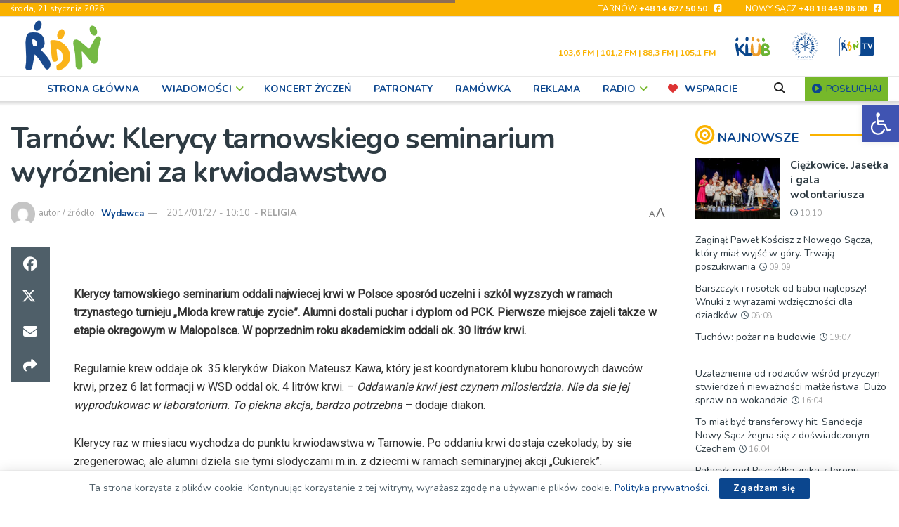

--- FILE ---
content_type: text/html; charset=utf-8
request_url: https://www.google.com/recaptcha/api2/anchor?ar=1&k=6LfZVTQgAAAAAPYA03wHL3H5fpEVkrA17TaWQjfy&co=aHR0cHM6Ly9yZG4ucGw6NDQz&hl=en&v=PoyoqOPhxBO7pBk68S4YbpHZ&size=invisible&anchor-ms=20000&execute-ms=30000&cb=d117kvvun2m
body_size: 48750
content:
<!DOCTYPE HTML><html dir="ltr" lang="en"><head><meta http-equiv="Content-Type" content="text/html; charset=UTF-8">
<meta http-equiv="X-UA-Compatible" content="IE=edge">
<title>reCAPTCHA</title>
<style type="text/css">
/* cyrillic-ext */
@font-face {
  font-family: 'Roboto';
  font-style: normal;
  font-weight: 400;
  font-stretch: 100%;
  src: url(//fonts.gstatic.com/s/roboto/v48/KFO7CnqEu92Fr1ME7kSn66aGLdTylUAMa3GUBHMdazTgWw.woff2) format('woff2');
  unicode-range: U+0460-052F, U+1C80-1C8A, U+20B4, U+2DE0-2DFF, U+A640-A69F, U+FE2E-FE2F;
}
/* cyrillic */
@font-face {
  font-family: 'Roboto';
  font-style: normal;
  font-weight: 400;
  font-stretch: 100%;
  src: url(//fonts.gstatic.com/s/roboto/v48/KFO7CnqEu92Fr1ME7kSn66aGLdTylUAMa3iUBHMdazTgWw.woff2) format('woff2');
  unicode-range: U+0301, U+0400-045F, U+0490-0491, U+04B0-04B1, U+2116;
}
/* greek-ext */
@font-face {
  font-family: 'Roboto';
  font-style: normal;
  font-weight: 400;
  font-stretch: 100%;
  src: url(//fonts.gstatic.com/s/roboto/v48/KFO7CnqEu92Fr1ME7kSn66aGLdTylUAMa3CUBHMdazTgWw.woff2) format('woff2');
  unicode-range: U+1F00-1FFF;
}
/* greek */
@font-face {
  font-family: 'Roboto';
  font-style: normal;
  font-weight: 400;
  font-stretch: 100%;
  src: url(//fonts.gstatic.com/s/roboto/v48/KFO7CnqEu92Fr1ME7kSn66aGLdTylUAMa3-UBHMdazTgWw.woff2) format('woff2');
  unicode-range: U+0370-0377, U+037A-037F, U+0384-038A, U+038C, U+038E-03A1, U+03A3-03FF;
}
/* math */
@font-face {
  font-family: 'Roboto';
  font-style: normal;
  font-weight: 400;
  font-stretch: 100%;
  src: url(//fonts.gstatic.com/s/roboto/v48/KFO7CnqEu92Fr1ME7kSn66aGLdTylUAMawCUBHMdazTgWw.woff2) format('woff2');
  unicode-range: U+0302-0303, U+0305, U+0307-0308, U+0310, U+0312, U+0315, U+031A, U+0326-0327, U+032C, U+032F-0330, U+0332-0333, U+0338, U+033A, U+0346, U+034D, U+0391-03A1, U+03A3-03A9, U+03B1-03C9, U+03D1, U+03D5-03D6, U+03F0-03F1, U+03F4-03F5, U+2016-2017, U+2034-2038, U+203C, U+2040, U+2043, U+2047, U+2050, U+2057, U+205F, U+2070-2071, U+2074-208E, U+2090-209C, U+20D0-20DC, U+20E1, U+20E5-20EF, U+2100-2112, U+2114-2115, U+2117-2121, U+2123-214F, U+2190, U+2192, U+2194-21AE, U+21B0-21E5, U+21F1-21F2, U+21F4-2211, U+2213-2214, U+2216-22FF, U+2308-230B, U+2310, U+2319, U+231C-2321, U+2336-237A, U+237C, U+2395, U+239B-23B7, U+23D0, U+23DC-23E1, U+2474-2475, U+25AF, U+25B3, U+25B7, U+25BD, U+25C1, U+25CA, U+25CC, U+25FB, U+266D-266F, U+27C0-27FF, U+2900-2AFF, U+2B0E-2B11, U+2B30-2B4C, U+2BFE, U+3030, U+FF5B, U+FF5D, U+1D400-1D7FF, U+1EE00-1EEFF;
}
/* symbols */
@font-face {
  font-family: 'Roboto';
  font-style: normal;
  font-weight: 400;
  font-stretch: 100%;
  src: url(//fonts.gstatic.com/s/roboto/v48/KFO7CnqEu92Fr1ME7kSn66aGLdTylUAMaxKUBHMdazTgWw.woff2) format('woff2');
  unicode-range: U+0001-000C, U+000E-001F, U+007F-009F, U+20DD-20E0, U+20E2-20E4, U+2150-218F, U+2190, U+2192, U+2194-2199, U+21AF, U+21E6-21F0, U+21F3, U+2218-2219, U+2299, U+22C4-22C6, U+2300-243F, U+2440-244A, U+2460-24FF, U+25A0-27BF, U+2800-28FF, U+2921-2922, U+2981, U+29BF, U+29EB, U+2B00-2BFF, U+4DC0-4DFF, U+FFF9-FFFB, U+10140-1018E, U+10190-1019C, U+101A0, U+101D0-101FD, U+102E0-102FB, U+10E60-10E7E, U+1D2C0-1D2D3, U+1D2E0-1D37F, U+1F000-1F0FF, U+1F100-1F1AD, U+1F1E6-1F1FF, U+1F30D-1F30F, U+1F315, U+1F31C, U+1F31E, U+1F320-1F32C, U+1F336, U+1F378, U+1F37D, U+1F382, U+1F393-1F39F, U+1F3A7-1F3A8, U+1F3AC-1F3AF, U+1F3C2, U+1F3C4-1F3C6, U+1F3CA-1F3CE, U+1F3D4-1F3E0, U+1F3ED, U+1F3F1-1F3F3, U+1F3F5-1F3F7, U+1F408, U+1F415, U+1F41F, U+1F426, U+1F43F, U+1F441-1F442, U+1F444, U+1F446-1F449, U+1F44C-1F44E, U+1F453, U+1F46A, U+1F47D, U+1F4A3, U+1F4B0, U+1F4B3, U+1F4B9, U+1F4BB, U+1F4BF, U+1F4C8-1F4CB, U+1F4D6, U+1F4DA, U+1F4DF, U+1F4E3-1F4E6, U+1F4EA-1F4ED, U+1F4F7, U+1F4F9-1F4FB, U+1F4FD-1F4FE, U+1F503, U+1F507-1F50B, U+1F50D, U+1F512-1F513, U+1F53E-1F54A, U+1F54F-1F5FA, U+1F610, U+1F650-1F67F, U+1F687, U+1F68D, U+1F691, U+1F694, U+1F698, U+1F6AD, U+1F6B2, U+1F6B9-1F6BA, U+1F6BC, U+1F6C6-1F6CF, U+1F6D3-1F6D7, U+1F6E0-1F6EA, U+1F6F0-1F6F3, U+1F6F7-1F6FC, U+1F700-1F7FF, U+1F800-1F80B, U+1F810-1F847, U+1F850-1F859, U+1F860-1F887, U+1F890-1F8AD, U+1F8B0-1F8BB, U+1F8C0-1F8C1, U+1F900-1F90B, U+1F93B, U+1F946, U+1F984, U+1F996, U+1F9E9, U+1FA00-1FA6F, U+1FA70-1FA7C, U+1FA80-1FA89, U+1FA8F-1FAC6, U+1FACE-1FADC, U+1FADF-1FAE9, U+1FAF0-1FAF8, U+1FB00-1FBFF;
}
/* vietnamese */
@font-face {
  font-family: 'Roboto';
  font-style: normal;
  font-weight: 400;
  font-stretch: 100%;
  src: url(//fonts.gstatic.com/s/roboto/v48/KFO7CnqEu92Fr1ME7kSn66aGLdTylUAMa3OUBHMdazTgWw.woff2) format('woff2');
  unicode-range: U+0102-0103, U+0110-0111, U+0128-0129, U+0168-0169, U+01A0-01A1, U+01AF-01B0, U+0300-0301, U+0303-0304, U+0308-0309, U+0323, U+0329, U+1EA0-1EF9, U+20AB;
}
/* latin-ext */
@font-face {
  font-family: 'Roboto';
  font-style: normal;
  font-weight: 400;
  font-stretch: 100%;
  src: url(//fonts.gstatic.com/s/roboto/v48/KFO7CnqEu92Fr1ME7kSn66aGLdTylUAMa3KUBHMdazTgWw.woff2) format('woff2');
  unicode-range: U+0100-02BA, U+02BD-02C5, U+02C7-02CC, U+02CE-02D7, U+02DD-02FF, U+0304, U+0308, U+0329, U+1D00-1DBF, U+1E00-1E9F, U+1EF2-1EFF, U+2020, U+20A0-20AB, U+20AD-20C0, U+2113, U+2C60-2C7F, U+A720-A7FF;
}
/* latin */
@font-face {
  font-family: 'Roboto';
  font-style: normal;
  font-weight: 400;
  font-stretch: 100%;
  src: url(//fonts.gstatic.com/s/roboto/v48/KFO7CnqEu92Fr1ME7kSn66aGLdTylUAMa3yUBHMdazQ.woff2) format('woff2');
  unicode-range: U+0000-00FF, U+0131, U+0152-0153, U+02BB-02BC, U+02C6, U+02DA, U+02DC, U+0304, U+0308, U+0329, U+2000-206F, U+20AC, U+2122, U+2191, U+2193, U+2212, U+2215, U+FEFF, U+FFFD;
}
/* cyrillic-ext */
@font-face {
  font-family: 'Roboto';
  font-style: normal;
  font-weight: 500;
  font-stretch: 100%;
  src: url(//fonts.gstatic.com/s/roboto/v48/KFO7CnqEu92Fr1ME7kSn66aGLdTylUAMa3GUBHMdazTgWw.woff2) format('woff2');
  unicode-range: U+0460-052F, U+1C80-1C8A, U+20B4, U+2DE0-2DFF, U+A640-A69F, U+FE2E-FE2F;
}
/* cyrillic */
@font-face {
  font-family: 'Roboto';
  font-style: normal;
  font-weight: 500;
  font-stretch: 100%;
  src: url(//fonts.gstatic.com/s/roboto/v48/KFO7CnqEu92Fr1ME7kSn66aGLdTylUAMa3iUBHMdazTgWw.woff2) format('woff2');
  unicode-range: U+0301, U+0400-045F, U+0490-0491, U+04B0-04B1, U+2116;
}
/* greek-ext */
@font-face {
  font-family: 'Roboto';
  font-style: normal;
  font-weight: 500;
  font-stretch: 100%;
  src: url(//fonts.gstatic.com/s/roboto/v48/KFO7CnqEu92Fr1ME7kSn66aGLdTylUAMa3CUBHMdazTgWw.woff2) format('woff2');
  unicode-range: U+1F00-1FFF;
}
/* greek */
@font-face {
  font-family: 'Roboto';
  font-style: normal;
  font-weight: 500;
  font-stretch: 100%;
  src: url(//fonts.gstatic.com/s/roboto/v48/KFO7CnqEu92Fr1ME7kSn66aGLdTylUAMa3-UBHMdazTgWw.woff2) format('woff2');
  unicode-range: U+0370-0377, U+037A-037F, U+0384-038A, U+038C, U+038E-03A1, U+03A3-03FF;
}
/* math */
@font-face {
  font-family: 'Roboto';
  font-style: normal;
  font-weight: 500;
  font-stretch: 100%;
  src: url(//fonts.gstatic.com/s/roboto/v48/KFO7CnqEu92Fr1ME7kSn66aGLdTylUAMawCUBHMdazTgWw.woff2) format('woff2');
  unicode-range: U+0302-0303, U+0305, U+0307-0308, U+0310, U+0312, U+0315, U+031A, U+0326-0327, U+032C, U+032F-0330, U+0332-0333, U+0338, U+033A, U+0346, U+034D, U+0391-03A1, U+03A3-03A9, U+03B1-03C9, U+03D1, U+03D5-03D6, U+03F0-03F1, U+03F4-03F5, U+2016-2017, U+2034-2038, U+203C, U+2040, U+2043, U+2047, U+2050, U+2057, U+205F, U+2070-2071, U+2074-208E, U+2090-209C, U+20D0-20DC, U+20E1, U+20E5-20EF, U+2100-2112, U+2114-2115, U+2117-2121, U+2123-214F, U+2190, U+2192, U+2194-21AE, U+21B0-21E5, U+21F1-21F2, U+21F4-2211, U+2213-2214, U+2216-22FF, U+2308-230B, U+2310, U+2319, U+231C-2321, U+2336-237A, U+237C, U+2395, U+239B-23B7, U+23D0, U+23DC-23E1, U+2474-2475, U+25AF, U+25B3, U+25B7, U+25BD, U+25C1, U+25CA, U+25CC, U+25FB, U+266D-266F, U+27C0-27FF, U+2900-2AFF, U+2B0E-2B11, U+2B30-2B4C, U+2BFE, U+3030, U+FF5B, U+FF5D, U+1D400-1D7FF, U+1EE00-1EEFF;
}
/* symbols */
@font-face {
  font-family: 'Roboto';
  font-style: normal;
  font-weight: 500;
  font-stretch: 100%;
  src: url(//fonts.gstatic.com/s/roboto/v48/KFO7CnqEu92Fr1ME7kSn66aGLdTylUAMaxKUBHMdazTgWw.woff2) format('woff2');
  unicode-range: U+0001-000C, U+000E-001F, U+007F-009F, U+20DD-20E0, U+20E2-20E4, U+2150-218F, U+2190, U+2192, U+2194-2199, U+21AF, U+21E6-21F0, U+21F3, U+2218-2219, U+2299, U+22C4-22C6, U+2300-243F, U+2440-244A, U+2460-24FF, U+25A0-27BF, U+2800-28FF, U+2921-2922, U+2981, U+29BF, U+29EB, U+2B00-2BFF, U+4DC0-4DFF, U+FFF9-FFFB, U+10140-1018E, U+10190-1019C, U+101A0, U+101D0-101FD, U+102E0-102FB, U+10E60-10E7E, U+1D2C0-1D2D3, U+1D2E0-1D37F, U+1F000-1F0FF, U+1F100-1F1AD, U+1F1E6-1F1FF, U+1F30D-1F30F, U+1F315, U+1F31C, U+1F31E, U+1F320-1F32C, U+1F336, U+1F378, U+1F37D, U+1F382, U+1F393-1F39F, U+1F3A7-1F3A8, U+1F3AC-1F3AF, U+1F3C2, U+1F3C4-1F3C6, U+1F3CA-1F3CE, U+1F3D4-1F3E0, U+1F3ED, U+1F3F1-1F3F3, U+1F3F5-1F3F7, U+1F408, U+1F415, U+1F41F, U+1F426, U+1F43F, U+1F441-1F442, U+1F444, U+1F446-1F449, U+1F44C-1F44E, U+1F453, U+1F46A, U+1F47D, U+1F4A3, U+1F4B0, U+1F4B3, U+1F4B9, U+1F4BB, U+1F4BF, U+1F4C8-1F4CB, U+1F4D6, U+1F4DA, U+1F4DF, U+1F4E3-1F4E6, U+1F4EA-1F4ED, U+1F4F7, U+1F4F9-1F4FB, U+1F4FD-1F4FE, U+1F503, U+1F507-1F50B, U+1F50D, U+1F512-1F513, U+1F53E-1F54A, U+1F54F-1F5FA, U+1F610, U+1F650-1F67F, U+1F687, U+1F68D, U+1F691, U+1F694, U+1F698, U+1F6AD, U+1F6B2, U+1F6B9-1F6BA, U+1F6BC, U+1F6C6-1F6CF, U+1F6D3-1F6D7, U+1F6E0-1F6EA, U+1F6F0-1F6F3, U+1F6F7-1F6FC, U+1F700-1F7FF, U+1F800-1F80B, U+1F810-1F847, U+1F850-1F859, U+1F860-1F887, U+1F890-1F8AD, U+1F8B0-1F8BB, U+1F8C0-1F8C1, U+1F900-1F90B, U+1F93B, U+1F946, U+1F984, U+1F996, U+1F9E9, U+1FA00-1FA6F, U+1FA70-1FA7C, U+1FA80-1FA89, U+1FA8F-1FAC6, U+1FACE-1FADC, U+1FADF-1FAE9, U+1FAF0-1FAF8, U+1FB00-1FBFF;
}
/* vietnamese */
@font-face {
  font-family: 'Roboto';
  font-style: normal;
  font-weight: 500;
  font-stretch: 100%;
  src: url(//fonts.gstatic.com/s/roboto/v48/KFO7CnqEu92Fr1ME7kSn66aGLdTylUAMa3OUBHMdazTgWw.woff2) format('woff2');
  unicode-range: U+0102-0103, U+0110-0111, U+0128-0129, U+0168-0169, U+01A0-01A1, U+01AF-01B0, U+0300-0301, U+0303-0304, U+0308-0309, U+0323, U+0329, U+1EA0-1EF9, U+20AB;
}
/* latin-ext */
@font-face {
  font-family: 'Roboto';
  font-style: normal;
  font-weight: 500;
  font-stretch: 100%;
  src: url(//fonts.gstatic.com/s/roboto/v48/KFO7CnqEu92Fr1ME7kSn66aGLdTylUAMa3KUBHMdazTgWw.woff2) format('woff2');
  unicode-range: U+0100-02BA, U+02BD-02C5, U+02C7-02CC, U+02CE-02D7, U+02DD-02FF, U+0304, U+0308, U+0329, U+1D00-1DBF, U+1E00-1E9F, U+1EF2-1EFF, U+2020, U+20A0-20AB, U+20AD-20C0, U+2113, U+2C60-2C7F, U+A720-A7FF;
}
/* latin */
@font-face {
  font-family: 'Roboto';
  font-style: normal;
  font-weight: 500;
  font-stretch: 100%;
  src: url(//fonts.gstatic.com/s/roboto/v48/KFO7CnqEu92Fr1ME7kSn66aGLdTylUAMa3yUBHMdazQ.woff2) format('woff2');
  unicode-range: U+0000-00FF, U+0131, U+0152-0153, U+02BB-02BC, U+02C6, U+02DA, U+02DC, U+0304, U+0308, U+0329, U+2000-206F, U+20AC, U+2122, U+2191, U+2193, U+2212, U+2215, U+FEFF, U+FFFD;
}
/* cyrillic-ext */
@font-face {
  font-family: 'Roboto';
  font-style: normal;
  font-weight: 900;
  font-stretch: 100%;
  src: url(//fonts.gstatic.com/s/roboto/v48/KFO7CnqEu92Fr1ME7kSn66aGLdTylUAMa3GUBHMdazTgWw.woff2) format('woff2');
  unicode-range: U+0460-052F, U+1C80-1C8A, U+20B4, U+2DE0-2DFF, U+A640-A69F, U+FE2E-FE2F;
}
/* cyrillic */
@font-face {
  font-family: 'Roboto';
  font-style: normal;
  font-weight: 900;
  font-stretch: 100%;
  src: url(//fonts.gstatic.com/s/roboto/v48/KFO7CnqEu92Fr1ME7kSn66aGLdTylUAMa3iUBHMdazTgWw.woff2) format('woff2');
  unicode-range: U+0301, U+0400-045F, U+0490-0491, U+04B0-04B1, U+2116;
}
/* greek-ext */
@font-face {
  font-family: 'Roboto';
  font-style: normal;
  font-weight: 900;
  font-stretch: 100%;
  src: url(//fonts.gstatic.com/s/roboto/v48/KFO7CnqEu92Fr1ME7kSn66aGLdTylUAMa3CUBHMdazTgWw.woff2) format('woff2');
  unicode-range: U+1F00-1FFF;
}
/* greek */
@font-face {
  font-family: 'Roboto';
  font-style: normal;
  font-weight: 900;
  font-stretch: 100%;
  src: url(//fonts.gstatic.com/s/roboto/v48/KFO7CnqEu92Fr1ME7kSn66aGLdTylUAMa3-UBHMdazTgWw.woff2) format('woff2');
  unicode-range: U+0370-0377, U+037A-037F, U+0384-038A, U+038C, U+038E-03A1, U+03A3-03FF;
}
/* math */
@font-face {
  font-family: 'Roboto';
  font-style: normal;
  font-weight: 900;
  font-stretch: 100%;
  src: url(//fonts.gstatic.com/s/roboto/v48/KFO7CnqEu92Fr1ME7kSn66aGLdTylUAMawCUBHMdazTgWw.woff2) format('woff2');
  unicode-range: U+0302-0303, U+0305, U+0307-0308, U+0310, U+0312, U+0315, U+031A, U+0326-0327, U+032C, U+032F-0330, U+0332-0333, U+0338, U+033A, U+0346, U+034D, U+0391-03A1, U+03A3-03A9, U+03B1-03C9, U+03D1, U+03D5-03D6, U+03F0-03F1, U+03F4-03F5, U+2016-2017, U+2034-2038, U+203C, U+2040, U+2043, U+2047, U+2050, U+2057, U+205F, U+2070-2071, U+2074-208E, U+2090-209C, U+20D0-20DC, U+20E1, U+20E5-20EF, U+2100-2112, U+2114-2115, U+2117-2121, U+2123-214F, U+2190, U+2192, U+2194-21AE, U+21B0-21E5, U+21F1-21F2, U+21F4-2211, U+2213-2214, U+2216-22FF, U+2308-230B, U+2310, U+2319, U+231C-2321, U+2336-237A, U+237C, U+2395, U+239B-23B7, U+23D0, U+23DC-23E1, U+2474-2475, U+25AF, U+25B3, U+25B7, U+25BD, U+25C1, U+25CA, U+25CC, U+25FB, U+266D-266F, U+27C0-27FF, U+2900-2AFF, U+2B0E-2B11, U+2B30-2B4C, U+2BFE, U+3030, U+FF5B, U+FF5D, U+1D400-1D7FF, U+1EE00-1EEFF;
}
/* symbols */
@font-face {
  font-family: 'Roboto';
  font-style: normal;
  font-weight: 900;
  font-stretch: 100%;
  src: url(//fonts.gstatic.com/s/roboto/v48/KFO7CnqEu92Fr1ME7kSn66aGLdTylUAMaxKUBHMdazTgWw.woff2) format('woff2');
  unicode-range: U+0001-000C, U+000E-001F, U+007F-009F, U+20DD-20E0, U+20E2-20E4, U+2150-218F, U+2190, U+2192, U+2194-2199, U+21AF, U+21E6-21F0, U+21F3, U+2218-2219, U+2299, U+22C4-22C6, U+2300-243F, U+2440-244A, U+2460-24FF, U+25A0-27BF, U+2800-28FF, U+2921-2922, U+2981, U+29BF, U+29EB, U+2B00-2BFF, U+4DC0-4DFF, U+FFF9-FFFB, U+10140-1018E, U+10190-1019C, U+101A0, U+101D0-101FD, U+102E0-102FB, U+10E60-10E7E, U+1D2C0-1D2D3, U+1D2E0-1D37F, U+1F000-1F0FF, U+1F100-1F1AD, U+1F1E6-1F1FF, U+1F30D-1F30F, U+1F315, U+1F31C, U+1F31E, U+1F320-1F32C, U+1F336, U+1F378, U+1F37D, U+1F382, U+1F393-1F39F, U+1F3A7-1F3A8, U+1F3AC-1F3AF, U+1F3C2, U+1F3C4-1F3C6, U+1F3CA-1F3CE, U+1F3D4-1F3E0, U+1F3ED, U+1F3F1-1F3F3, U+1F3F5-1F3F7, U+1F408, U+1F415, U+1F41F, U+1F426, U+1F43F, U+1F441-1F442, U+1F444, U+1F446-1F449, U+1F44C-1F44E, U+1F453, U+1F46A, U+1F47D, U+1F4A3, U+1F4B0, U+1F4B3, U+1F4B9, U+1F4BB, U+1F4BF, U+1F4C8-1F4CB, U+1F4D6, U+1F4DA, U+1F4DF, U+1F4E3-1F4E6, U+1F4EA-1F4ED, U+1F4F7, U+1F4F9-1F4FB, U+1F4FD-1F4FE, U+1F503, U+1F507-1F50B, U+1F50D, U+1F512-1F513, U+1F53E-1F54A, U+1F54F-1F5FA, U+1F610, U+1F650-1F67F, U+1F687, U+1F68D, U+1F691, U+1F694, U+1F698, U+1F6AD, U+1F6B2, U+1F6B9-1F6BA, U+1F6BC, U+1F6C6-1F6CF, U+1F6D3-1F6D7, U+1F6E0-1F6EA, U+1F6F0-1F6F3, U+1F6F7-1F6FC, U+1F700-1F7FF, U+1F800-1F80B, U+1F810-1F847, U+1F850-1F859, U+1F860-1F887, U+1F890-1F8AD, U+1F8B0-1F8BB, U+1F8C0-1F8C1, U+1F900-1F90B, U+1F93B, U+1F946, U+1F984, U+1F996, U+1F9E9, U+1FA00-1FA6F, U+1FA70-1FA7C, U+1FA80-1FA89, U+1FA8F-1FAC6, U+1FACE-1FADC, U+1FADF-1FAE9, U+1FAF0-1FAF8, U+1FB00-1FBFF;
}
/* vietnamese */
@font-face {
  font-family: 'Roboto';
  font-style: normal;
  font-weight: 900;
  font-stretch: 100%;
  src: url(//fonts.gstatic.com/s/roboto/v48/KFO7CnqEu92Fr1ME7kSn66aGLdTylUAMa3OUBHMdazTgWw.woff2) format('woff2');
  unicode-range: U+0102-0103, U+0110-0111, U+0128-0129, U+0168-0169, U+01A0-01A1, U+01AF-01B0, U+0300-0301, U+0303-0304, U+0308-0309, U+0323, U+0329, U+1EA0-1EF9, U+20AB;
}
/* latin-ext */
@font-face {
  font-family: 'Roboto';
  font-style: normal;
  font-weight: 900;
  font-stretch: 100%;
  src: url(//fonts.gstatic.com/s/roboto/v48/KFO7CnqEu92Fr1ME7kSn66aGLdTylUAMa3KUBHMdazTgWw.woff2) format('woff2');
  unicode-range: U+0100-02BA, U+02BD-02C5, U+02C7-02CC, U+02CE-02D7, U+02DD-02FF, U+0304, U+0308, U+0329, U+1D00-1DBF, U+1E00-1E9F, U+1EF2-1EFF, U+2020, U+20A0-20AB, U+20AD-20C0, U+2113, U+2C60-2C7F, U+A720-A7FF;
}
/* latin */
@font-face {
  font-family: 'Roboto';
  font-style: normal;
  font-weight: 900;
  font-stretch: 100%;
  src: url(//fonts.gstatic.com/s/roboto/v48/KFO7CnqEu92Fr1ME7kSn66aGLdTylUAMa3yUBHMdazQ.woff2) format('woff2');
  unicode-range: U+0000-00FF, U+0131, U+0152-0153, U+02BB-02BC, U+02C6, U+02DA, U+02DC, U+0304, U+0308, U+0329, U+2000-206F, U+20AC, U+2122, U+2191, U+2193, U+2212, U+2215, U+FEFF, U+FFFD;
}

</style>
<link rel="stylesheet" type="text/css" href="https://www.gstatic.com/recaptcha/releases/PoyoqOPhxBO7pBk68S4YbpHZ/styles__ltr.css">
<script nonce="TUsUTjS8FW5JJaFp6fkR1Q" type="text/javascript">window['__recaptcha_api'] = 'https://www.google.com/recaptcha/api2/';</script>
<script type="text/javascript" src="https://www.gstatic.com/recaptcha/releases/PoyoqOPhxBO7pBk68S4YbpHZ/recaptcha__en.js" nonce="TUsUTjS8FW5JJaFp6fkR1Q">
      
    </script></head>
<body><div id="rc-anchor-alert" class="rc-anchor-alert"></div>
<input type="hidden" id="recaptcha-token" value="[base64]">
<script type="text/javascript" nonce="TUsUTjS8FW5JJaFp6fkR1Q">
      recaptcha.anchor.Main.init("[\x22ainput\x22,[\x22bgdata\x22,\x22\x22,\[base64]/[base64]/MjU1Ong/[base64]/[base64]/[base64]/[base64]/[base64]/[base64]/[base64]/[base64]/[base64]/[base64]/[base64]/[base64]/[base64]/[base64]/[base64]\\u003d\x22,\[base64]\x22,\x22wrB8fsOVU8K0YAzDtzQpw7ZCw57DnMK1G8O6SRcZw6fCsGlMw7/DuMO0wrTCmnklRzfCkMKgw4RKEHhqFcKRGgxtw5h/wrwNQ13DmcOXHcO3wpljw7VUwoE7w4lEwq45w7fCs2jCqHsuFMO0GxcIZ8OSJcOfDxHCgQofMGN5Oxo7KcKKwo1kw7EUwoHDksOAG8K7KMOVw4TCmcOJS1rDkMKPw57DsB4qwopCw7/Cu8KxCMKwAMOVGxZqwqNES8OpL3EHwrzDhhzDqlZawqR+PBrDrsKHNUxLHBPDusOywocrFcKIw4/CiMOww4LDkxMgSH3CnMKqwpbDgVAYwo3DvsOnwpI5wrvDvMKDwqjCs8K8dyAuwrLCol/[base64]/DosOUbsOjTMK2QnHDojXCn8OHeVsgSsOOY8Khwp3Dr2/DjmsDwrrDr8OJY8Oxw6LCq0fDmcOww4/DsMKQK8OgwrXDsSJLw7RiCMK9w5fDiUNWfX3DixVTw7/CpMKmYsOlw7HDp8KOGMKEw4BvXMOQfsKkMcK6LnIwwrNnwq9uwrVSwofDlmJcwqhBd1rCmlwNwrrDhMOEHDgBb11dRzLDgsOEwq3Dsgtmw7cwIQRtEkRGwq0tblw2MWYxFF/[base64]/CocKPYg8twq0ibsOuUsOuwozDjcKNd05iwoURwq8MF8OJw4AJOMKxw757dMKBwqltecOGwo4fG8KiL8OjGsKpNsOTacOiMhXCpMK8w5hxwqHDtBnCmn3ClsKuwqUJdWo/M1fCl8OKwp7DmCTCmMKnbMKtHzUMfsKEwoNQO8OTwo0Ic8OlwoVPc8OPKsO6w7gLPcKZIsOQwqPCiUFiw4gIal3Dp0PCpMK5wq/DgkoVHDjDs8Owwp4tw63ClMOJw7jDgUPCrBsAIFksP8OAwrp7Q8OBw4PChsK1XsK/HcKWwqw9wo/[base64]/wrJPwq3CpcO1wp/DsW7DlcOuPMKDwprCjQdgHGkdPgfCucKbw543w5xpwqslCsKoCsKTwqLCuSbClAAqw5xwMELCvcKQwoYTQHJBFcK9wos6UsOxdWR+w5ASwplPFQTCvsO3w5vCgcO/[base64]/[base64]/[base64]/Dp8KyH8KCw7bCjsOBdWbCt8OeSMK7AcOew6JzecKxWFDDlsObEBrDhcOWwpfDtMOgNsKew67DgX3CsMOlVsO+w6YxPH7ChsOOFcK7w7Vgwoxiw4gsE8K1SnB2wppHw7AGDMOjw5/DjGYdTcOLXTRtwpfDrMOiwrccw6I1w4QCwqjDg8KNZMOSMsKkwoJYwqnCsHjCtcKbPnxwdsONPsKScAxwe2PCrsOEfcOmw4IHPsK4wodTwp9ewogxZsKswrzCvMKqwoorOMOXP8OMf0nDi8K7wpbCgcKSw7vCkS9LFsKOwq3Ck3w3w4/CvsOBJsOIw53CssOyZnEUw5bCrhslw7nCjcO0WCsTXcOXFj7DpcO4wqvDkSd4Y8KMKCfDqsOgLxcaHcOdSUQQw7TCmVZUw4NNAVvDrsKewpTDl8Oow6DDgcODfMKJw4zCssKhccORw6DDj8KDwoDDtkQ8J8OCwpLDkcO7w588PRErTcOpw6fDuhlzw6pYwrrDmEliwr/[base64]/aBjDoSHDr8Kvw5sCUMKew7pWdsOEwqzCoMKIw4/DpsKtwq95w6YDAMOZwrMfwp3Cj2VND8O5wrPCkw5gw6rCnsKAJFRdw6RRw6PCp8KowqlMKcKpwrxBwrzDkcOYV8KHJ8Kvwo0KJhDDuMOUw4FgfjfDkW/[base64]/DgVECwrBzwrDDqAwBwpDCh115wofDqsK+ORcsG8Khw7EyMlPDtArDj8KHwqAfwpTCuELDt8Kow7QWZD1Xw4Q2wqLCocOqR8K2w5TCt8K3w4s8woXCmsO0wrNJC8Onwp5WwpDCjQsZTgAZw47DmkgMw5jCtsKTLsOiwrtCB8O0c8O/wpIXwpnDs8OjwrfDjRnDhRrDpTXDkhXCq8O8V0/[base64]/DsDDCrsOywobCmcKhU13Dih3DvcO0ZcOJIVs1Am49w57DjsO7w4cnwrY5w5Nsw5gxOXRgR1o7woXDuGNgeMK2wrjCpsKwUx3DhcKUT0Y0wqprFsO3wqfCksKjw4BYXFA7w5AuWcKRDmjDoMK9w5J2wozDjsOlLcKCPsOZccOMOMK9w4/Dh8OYwqPCnw/ChsONEsO6wrg7WVHDvgPCjcOlw4/CrcKbwoDCukvCg8K0woN1ScKxQ8KqUF8/w7UEwoRFYXhuG8OVRWbDug/CrMO7Yh3CgXXDuzUcV8OewoHCncKdw6hDw7gNw7ZUX8OyesKCUMK8wqkgfsOZwrouMiHCvcKMcsKxwq/CuMKabsK9IjjCp0FEw55oRDHCnXA6JcKGw7zDl2/Dlj1eAcOrHEDCmirClMOIQ8Oiw6zDtlUoOMOHC8K/[base64]/DgsKGXcO9wpDDhGJrHMKLw7fCj8OxXArDs8O3XMKDw5/DksKwBMOFVcOGwrfDoHMPw4cnwrnDv3pne8K3cgA2w5zCtR3Cp8OmXcOzZcO7w43Cv8KEUsKPwofDkcOwwpNvV1VPwqXCvsK2w41SPsKFf8K9w4xxQsKZwodtw7XCv8OvXcOSw4LDr8K6LHnDpgHDncKgw6DCtsKnSXpmcMO8RsO/w6wGwo09LWliEhBiwqHDlAjCq8KBbj/DmnPChh0cFFPDggIjG8KSWsOTM1nCl3DCo8KtwqVNw6A+DD7Do8Krw4kcBUnCpCfDnk9UG8Oaw7DDnTZhw7fChMOOIG0sw4rCvMK/aVnCuHInw6pyWcKOesK+w4zDuF/CrMKJwoLDvsOiwqctUMKTwrLCsjNrwprDicOTIS/CgR1oOybCoQPDksKdwqs3NnzDgDPDhsKYwr5Gw5zDmkbCkBEpw4vDuXzDn8OXN2QKIFHCnD/[base64]/[base64]/DjsO9w6nCqMOVWRfDkXnDkMOIwr5ObgnCpMOJw6/Cn8K3AsKQw5YtNSPCkjlnUgzDm8OmTC/Dml/Cih1nwpp2fBvCm1Bvw7jCqgggwojCksO6wp7CoAXDmMKTw6sewobCkMOVwpc7w4BuwrLDghrCt8O+OFc7C8KSNgkKR8OSwpPCucKCwo/ChcKfw4PCocKXW2XDn8OnwonDtcOIE2YBw7dQPip3G8OFb8OiS8K8w65dw4E7QAgFw6PDhl1xwoEuw4/CliMFw4nCh8OrwqfDuxlHcQIifDjDisOTDQcuwrd8U8O5w4FJUMOqGcKZw6DCpBHDksOnw57Chjxdwq/DoSLCsMK1Y8Kpw4fCkQpnw4s+D8OHw5MVDWDCj3BqXMOiwr7DsMOtw7LCqTtNwrshDzTDpwPClnrDgMKITDo9wrrDsMO1w6XDusK1wonCk8K7CQ7CisK1w7PDjEYKwqDDkFfDq8OJaMKxwrDCosKteD3DmwfCosKgJMOmwrrDokZ9w7jCocOew59wHcKrAE/[base64]/wqUiw4MWGQowwojCiwzDoVQuFMKRURzDqcOib39sEnHDp8OPw7rCmAsQDsO/w7rCqhxhBVHCugvDhWwtwppoNMK/w4TChcKWWCoIw5TCnR/CgRx3w44XwoHCrX4pPTwywpPDhcKvIcK9DyXCp1fDicK6wrLCp24BZ8Kgan7DojzCrMK3woxlRXXClcKybBYoMhHCncOiw5hzwojDosOzw6nClcOfw7LCoiHCvWEqHVtPw7HCqcOZBSjChcOEwoxnw53DosOPwo/CgMOCw4jCvsOPwonCmMKLGsO8c8K0wp7Cq3p/w6zCuiY0PMO9JQI0OcK+w5oWwrpTw5TDoMOjbUM8wpcIasOxwpR+w7vCo0vCgnnCpVUVwqvCoVdTw6lRDUnCn0/DkcOzPsKBbyEhX8K/R8OyFWPDqRbCu8KnfxHDlcOrwo7CpgsldcOMRMK0w6YCacO0w47DtzEfwpvDhcOwZR/CrhnCn8KWwpbDshDDmBYqdcKEazjDlXjDqcOnwoQYS8K+QSMIRsKjwrbCuS/DhMKjGcKew4/DlsKCwqMBVC3DqmDDtDxOwr9/w63Dq8O/w6XDpsKrw5rDtVtSQsK/JBYIZBnDlD4Zw4bDvQrCjhHCjcOEwpMxw6UOEcOFYsOAWcO/[base64]/[base64]/McO+NyzDgznDkcKbRArCmMKpwrnCtsOIasOecMO/N8KZTT/DrsKcTBk2wq1GFsOvw6kFw5vDq8KgHC12wrkSa8KjQsKdHyvDj2vDu8K0K8OHS8OuVcKFfElPw6kwwrUKw4pgV8ORw5nCtlnDmMO9w5HCs8Ogw7PCs8Kgw7jCrsOZw5/DgE5cVGVZLMK/wpAJfkvCgyXDuTfCncKZM8O8w6IjIsKfJ8KraMK7NUlrcsOWKhVUORzClwvDkDtNA8K4w7DDqsOWw4cKDVTDrlw2woDDtxHClXwXwqbDlMKuSzrDpW/CgMOkDkvDoWjCr8ONM8ORY8Kew6vDusOawrs5w6rCtcO1fyfCkRzCjHrCj29/w5vDlmQWTjYjBMOVesKZw53CocKmOsOEwrkgBsOMwrPDpcKOw5rDvMK9wrjCjibCnxzCm1lDNX3DmjnCtD/CpsOnAcKyewgPJ3DClsOwEnXDpcOow5DCj8OiC2dowqLCjybCsMK5w6BPwocRGMKnZ8KJYsOkYiHChxnDocO8EHY8w5prwp8pwr7DqF4RWGUJWcONw5dLQy/[base64]/Dr0XDmGsyBAEeYcKawoUCf8Oqw7/ChhoGLsKSw6vCrsKmdsOOB8ONwqRPacOpCEg0VcKyw4rChMKMwo9cw5oOSXPCtT3Dg8KFw6jDtcO3MhFhT10xF1fDrXPCj3XDsBVfwqzCrlbCojTCuMKWw4QGw4c/bHlPesKNw5HCjSpTwq/CiBEdwrzDuUdaw4AmwoQsw7xfwpfDucOaGsOXw45BI1M8w5TDmn7CicKJYkxPwrPClhwUHcKhAHolJBYaFcKIwqzCv8KAZcKmw4bDizXCnirCmAQVw5/Cvw7DizrDncOwfQUAwqvDmEPDnD3CjcKqCxxnY8Oxw5gMKR/CjcKRwovCncK+asK2wpY8U141axDDuznCkMOITMOOW3LCok5UccKGwppZw4NVwp/ClMOHwr/[base64]/DgsOESMOJwolcICRpw6XCscOfw4Q2w5bCusKaHjHDgwnDo1fCnsOwasONw5Faw49ewqN/wodYw403w7zCpMOxUcOFw47DmsKQVMOpecKPCMOFV8Ofw6HDlC4Yw55twoYCwoDCkSfDi0vDhlbDmmHChSXCqhtfdXQOwpTCgyfDkcKsAx5MNUfDicKLXz/DiSHDgQzClcKaw4nDksK/I2LDrU4uw7Aew7xrw7E9wpxPHsK8NlQrXUrCi8O5w7FXw6ZxVMOVw64awqTDilrDhMK1WcK/wr3ChsKzEsKgwp/[base64]/[base64]/[base64]/[base64]/w5oyLiHDssKXw47DlSpEJlTCr8OnTMKhw6VVwqLCrEVHHMOnJ8K5eW/Ci3MeVkvCvUvCpcOfwpcYZsKdYsK7w6ZaCsOfA8Ozwr/Cm0HCo8OLw7ElXsOjazcQKsK2w6HCocOyw4fCvkZWw6BHwpjCgXoZMTJxwpXCrSHDm1kMTD8Oa0kgw6PDnxAgUwBQLMK/[base64]/DhH55HiwEdm5+w5nCvCNvTVHCvVhCwr3ClMOvw6ltT8OqwpfDtxgKAMKzQjTCk3/CvlsIwoDClMKMGDhiw4XDph3Cv8OrPcK9w4Y5woUYw5ohDsO7AcKEw6XDq8KOOiZvw5rDpMKmw6IOU8Oaw6vCjy/CrcO0w4FLw6vDiMKRwrPCu8KMw5HDsMOlw5Fzw6zDjsK6M3kyV8KIwqrDtcO2wpMlZz4/wocpW1/CnQPDp8Oxw57CgMOwCsKPSiXDolkVwos7w4ZWwqjCtxrDjcKiPRbDm1PDk8KPwrLDpwDDh0TCqMO+w7xvHjXCmUUYwo1Cw49aw5p/B8OUKS16w6fDhsKsw4HCtz7CojfCo33DjzvDoDlSYcOQR3tNO8KcwozDpAEfw4nCjybDqsKxKMKXM3HDlsKrw77Cm3/Djj4Cw4PCkR8hQkprwotSEsO/OsOow7LCkkzCqEbCkcKRfcKSG1lQYzomwrHDusKHw4LCh0FMZyTDiVwIP8OfXDNeUz3Dk2nDpyICwqgFwpYBbcK1wqRFw48FwpVOV8ObF00YHBPCkV3CrCkVaiAff0TDo8K4w71xw4jCjcOgwoVowo/ClsKWKx1awp7CuAbCjXx0NcO1QsKUwoDDm8Kqw7HCg8OxCA/Cm8OXSirDoDdYOE0xwq0owqgcwrfDmMO5wpHCpMOSw5Yjf2vDu0QHw7fCmMKmdjg2w6dww5Vmw5XCssKgw5HDtcOBQzV4wrwqw7hFaRHCvsKmw6Ytwr19wr9+Yx/DrcK3NiIlD27CqcKYCMK7wqDDpcOzS8KVw7UNA8KmwqUywr3CnsK1VkNGwqIxwoNjwrMQw7nDnsKTVMK1wqRnJgbCukxYw4YJdUAPw6gpwqbDiMO3wqjCksK8w74Sw4MAVnrCu8ORwpXDiT/DhsKiZMKkw53Ct8KRD8KZOMOifjrDn8KKE0fDnsKuEMO+TWvCssOYYsOCw5NmbsKCw6PCmWB0wqtmZh40wqXDg1LDu8O8wrXDh8KvEDdxw6DDncOOwp/CvivCoisHwpBrFMK8M8O4wo/DjMKmwqrCjAbCn8OeL8OjP8KiwrvCg0dIQxttV8K3LcK2XMKnwo/CusO/w7dbw65Cw6XCugkhwrHDk17Dm33Dg2LCklt4wqHCm8KyYsKDwocxQSEJwqPDksOCEVvCv35rwpRBw6FBFsOCYVw+EMKWMD/ClSlFwp1Qw5LDjMOzYMK4I8O6wr5vw7LCr8KiasK3U8KrVMKWN0N5wqXCocKbIDPCsVvDu8K2WlwzcTUeXDnCqcOVA8Oow5V8K8K/w55mGSLCvyDDsG/CgWfDrsO/[base64]/DkB0lA8Kiw4/Cm8KRLxLDiEDDsMKdwqrDmsKxO8KCw6TCo0XClsK0w796wrVyCyjDqm4Yw7lVw4lOZG5owqLDgMO0ScKZZA/DpRI2wpXDqcKcw6zCuWcbw5nDscKuAcKWehJ1UjXDmScST8Kmwo/DlW4UJ01hVQXCtnvDtxwtwqEdLV3CpzjDvjB3EcOKw4TCsnHDssO7R0dgw6RofH1dw63DlsOnw5MSwpwBw6VKwo/DswkxK1LCgGU5aMKPN8KtwrvDvBvCpijCuwgKfMKRwpNcJj3CqMOawrzDgwrCsMONw5XDtXdvRAjDqRjDgcKXwrUsw6/[base64]/wptlZcOUB8K/w4dxw4BTcMObT8KkZ8OTIcKdw70Ff2vCqnXCoMO7w6PDiMOsYMKBw5nDgMKKw5hbB8KiMMOPw7ckwrZbw5dAwrZSwqbDgMOOwoLDvGt9WcKxC8K9w61Kwo/CgMKUwoMGQDNHwr/[base64]/[base64]/DmMKcw6FGMCYvwroXw641cinCosOyw7Ysw6RYMwnDpcKjQsK+UERjwoBlLxzDhcKuw5jDk8KeHijDgx/CgsKvWMKDBcOyw4rCrsKAXnJqwoTCtsK3PsK2NA7Di1rCl8OQw6QHBWzDgwzCs8K2w6zDkU8tTMOKw4Mew4kDwoopIEEQKhgSwpnCqCgJD8K7wqlDwoJFwrDCk8Ksw6zCgFAZwpMNwqkdbkNTwql6wrg/[base64]/wrjDv8Ovd3zDkRdQeyvCknvCnwM4eSMbwoBpwrLCj8ODwrJyCcKqLlYjJcOiGcOtTcKewqA/w4h9Q8KAXHk/wojCjsO2wp/[base64]/DhwQzHWjCosKTJcO4JsKPwqpYXsKjP8KTwrgvKFB4PRpwwpzDn3jCu34iFsOxbnfDtsKJJW7CvcK5NsKxw4xCX1nCrksvcHzDhjNZwq1zw4TCvXQ/wpcBIMKODUsiG8KUw5Elwo0PdjdzW8OCw6sGG8KoVsKwJsOUfnjDpcK+w7dBwq/DiMOlwrHCtMO8YB/ChMKEAsO4c8KZLW3ChzrCrcKywoDCqMOxw7o/wrjDusOlwrzCpMOqX3s0EMK1woBCw6rCgX9aa2fDs0YWSsO4w6XDrcOYw49rQcKdOsOFacKYw7rDvglOKcOUw7rDsl/[base64]/[base64]/G8KHVMO+b3c3woEHwrzDo8OewpF9FcOBwrh3V8Ogw48ww6cPBDEVw5rCisOJw67Co8O/WsKsw58Xw5LCucO2wpFFwpE+wp7DgUxDMhDDpsKic8Kdw4J7aMObb8KlQxzCmcOhDWV9wrXClsKROsK6FFPCnBnCh8KOE8K/F8OFQMOkwqkEw7fDgnF4wqMcaMOlwofDpsOfehJ4w6DCvMOmVMK+clh9wrd3bsOcwrlpGMKJIsO1w6Mzw4LDtCI9P8KuZ8O4OFXCl8OUBMONwr3CtTASbWpAJht3Kgtvw4HDryYibsOFw7jDvcOww6HDlMOQXcK/wonDhcO8w77DkFFrWcKnNADDm8Ouwos9w77DgcOEBsKqXx3Dgz/CkEB9w4PCqsOAw41HbjIXBsOLa3fCicO4wo7DgFZRYMOgSCrDvFllw63DgcKScB7DpWlAw4LCiBzCkSROAEjChgpwJDoXKcKowq/Cg2vDhcKrBzhdwoA6woPCmxVdO8KpCyrDggcjw7DCiHcSZMOyw7/ChH1vaG7DqMKFRj9UdDnDoDlIwolFwo8sRngdw7gsIsOYU8KyHiRYLGtNw6rDksK6SXTDgCwGRQjCjnxua8K4E8K/w6R0RR5Gw44fw5/CrxfChMKbwqBQQGbCk8KCc3zCoSw+wotYTGNYKi4CwozDjcKFwqTCocKIw5vClAfDgX4XEMO6wpU2Q8KJPBzCtEd7w57CsMOKwo3DtMO2w57DtjTCmyHDv8OqwosJwpnDhcOQTkYXd8K6w63Cl2vDlz7DiS7DqsKUYhlYJRgYcmZsw4clw5x/[base64]/[base64]/woDDnGfCtMKdw5vDn2fDrkpKIAjDscKJw48Nw4vDmxjCgsOPJsKlPsKQw53DhcK/w7Z6wprCgRTCt8KUw77CjmXCgMOnL8ORDcOXdDDCiMKFcMO2EihPwrFiw7jDhV3Dv8Ozw4Jrwr4mcXJYw6HDicKyw4PDmsOwwrnDtsK5w6k3wqh6IsKSZMOIw6rCrsKfw5jDkMKEwqUmw5LDpnB6SW81XsOKw6UZwpTCq27DmjrDp8O4wrbDoQXDu8OYwrpYwoDDvE/[base64]/JA/DkCdSwrvDiCzClW4QSkFSw7LCl11UQMOtwqY0wrDCuhNew53DmBZeesKQRsOOGcKtEsOFbR3DiTN+worCuxDDvHZJe8Kqw70xwr7Dm8OAYcKPDVPDm8OKVMKjW8O/w7/CtcKkGi8gQ8Kzw5bDoHXClW9Rwq8bWsOhw5/[base64]/[base64]/DpsOxwoDDi8OQLiVOw4QWwrgHasO7BcOhPcODw4ZdP8KOAU/CgEzDkMK4wqg7U0HChj3Dq8KARcOPVsO5GMOHw61HHMKHNih+a3PDqUPDhMOdwrR4KgPCmzNyWD86TBEcZMOQwo/CmcOMfcOMY0s1GWfCqsOuaMO2MsKZwrgeBcOTwqlkHcKzwpQqFhoMMioDd2VlV8O+L3TCqkLCqSkew4l3wqTCp8OVPk0ow5RsX8KUwqnCpcKUw5/CkMOfw5HDvcKlGcOvwoU3woTCtGjDp8KGS8O8R8O4VR/DmE1UwqESesOEwp7DgUt7wockQ8KyJR7DpcOnw6JowrLDhkA7w7nDvn9zw53CqxImwoYxw4VOPGHCqsOdIcOJw6wkwrfDscKMw5rCgmfDocK4ZsOFw4zDlsKCCcOkw7bDsG/CgsOYTUDDmFFdYcKiwobCvcKnKhxgw5dHwqg0O3EgXsOUw4XDrMKcwpDCrVvCicKFw7FOOxbCucKRYcKOwq7CsCE3wo7CscOpwpkJD8OpwohlLsKDNwHCjcOjLy7Dh0/[base64]/DnUDDjcK1w7vCuwPCscKswpvCjcOHwoEXw4HDoRdob0IVwoVmIsKIWsKVCsKQwrBbWALCpV3DkVDDqMKtLhzCt8Kmwq7DtH4IwrjDrMK1Mi/[base64]/DksKqY8OIRCvCoiFyMX1EC17Dg3g6Hm3DtcO+A0kMw594wrstI1oyEcONwqjDu37DhMOmPS3CucKbdW0awrEVwo1uVsOrZcOjwrNCwoPDrMK4w7A5wopyw6o7OyrDh2LCmMKqeVZNw4LDsznCmsKiw48hDMOFw6LCj1MTIcKEAV/[base64]/CrkjDkcKkbUvDrAdeWBfCg8KYHnQ9QxbDj8OkWBE6SsO9w71SKMOvw5zCtTvDmmB/w71xHUZ/w4sdBXbDoWTDph3DocONw6LDhi05I1PCr2Usw5PCn8KEe2NaBkXDkxYMK8K9wpXCnGTCpCrCp8OGwp3DthnClUXCmMOIwoDDmsK1UMOew793NksLXmHCkW/Cund+w7TDpMOPaBE7E8O7w5XCuEXCgRdtwq3DrlBEb8OZIQvCnCDCjMKtcsKEei/Dq8OZW8KlZcK5woPDog03JybCrmUJwrsiwpzCtsK5HcOgMcKbbMOWw6rDn8O3wqxUw5VXw5nDhGbCvCI3RRNVw4MQw5/CjRh5UWovVzt9wrAfdT5xDcODwpHCrRnCkCwnPMOOw6Jww7ckwqbDlMOrwr40CEzDr8K5J1bCi2YzwrUNwozCo8K9IMOtw7haw7nDslhpXMKhw5rDlUnDtzbDmMODw719wr9BEXF/w77DsMOhwqfDtQRKw5/CuMOIwpdbA09FworCuUbCrRh1wqHDtgbDkipzw6HDryXCj08jw4LCuzHDkcO+DMO2QsO8wofDtwXDvsO/PcONSF5/wrHDl0jCr8Ktw7DDusKjYcOBwq3DsmcVG8KGwprDvMKRd8KPwqbCpsOEEcKXwqx7w70mbzcYAsOaG8Kxw4dEwrg+woJOE25pCHnDmFrDkcK1wo49w4dSwoPDgFl6J3nCrVYzI8OuOEFMdMKQIsKWwoHCtMO3wr/[base64]/woTCh1nCk8KmSjxJKBYDHsKOBkJRw5jCjS/Cs1PCiVPCs8Kuw6fDg25KeQURw6TDqkJ2w4BZw7sKBMOWRR7Du8K3csOowpNOQcORw6TCisKofTPCusKbwp1dw57CvsOkCigtBcO6wqnDgsKhwqgaI1NrNgp1wqXCnMO/[base64]/DqsOKdxrDunPDv2ccwq8MwoLDjhlIwpDCnTnCkDd+w6DDrnYxEcObw5rCuwfDgGFbwp4rwovClsKuw6saTlspfMKEKMKjdcKPwp9nwr7CicKTwoEKCjcdCsKyJS8HfFAdwoPDiRzCriBXQzU4w4DCrwNdw7HCv3NEw6jDsHfDq8OJA8K2BxQ/[base64]/CiEPCmV5OwpF6wpReCT8ZJMOYwokhFwPDiyHDkWgew6FwWT7CscOHIWjDj8O/ZHzCm8OywpR2K3NNLT4DG1/CoMObw7zCpGzDqMOVcMOtwokWwqAyfcO/[base64]/ChcKFDQbDmTfCr8O/T8O6w6pZLEAeMQrDlV98wrHCiUJ/dsOmwrfChsOVcyc0woQdwqvDlgzDt28jwrEZW8OGN0xkw6nDmg/CgxcfID3CsDpXf8KUM8OHwrjDk2ICwodLGsOAwrPDicOgWMK/[base64]/[base64]/[base64]/CuTVEw6hfw5vCnsK7ZTZtV8KPwqAKK3PCrFrCpCbDnRJrAAzCjgYfVcKcKcKNZXPCt8K8wpPCsmrDscKow5h9bHB/woByw7LCg05Lw7/DsENWeT7CqMOYJCp1woVrwqFmwpTCmAhOw7PDoMKvPiQjMTZBw7Umwp/DoAAfScOqTAEpw7nCnsOxU8OOI2DChcOPWMOIwpfDtcOCTg5aPHtIw5/CrTE0wovCisOXw7zCncKUOwDDkX9QfW0Xw6/DlsKzbR18wr/[base64]/CrHsvw6UuBgxeIMKYwrLDjzUxSmfCpk3CmMO+OcKsw5zDnMO7QBR7E2V+RxLDrS/CnAbDpx9Ewoxcw4Rqw6xufgtuOcK5UUcnw65wTzfCscKGVmPCjsOtFcK+QMORw4/[base64]/CiAtDdHoCwrHDpMKmIFQ3fTXCl8Kbwph2RXFDSFzDqcOEwofDl8O0w5zCiDbCocOEwpzChQthwprDocK5woDCrMOKDSHCmcK2w51cwqUDw4fDnMOdw6Aow4tiNlpjFMOMRzfDpB/Dm8KeT8KiaMK/w77CgcK/JsOBw60fJ8OwSx/DsyU9w5I9UcOmX8O0VEcAw4URNsK2Il/DjsKLHhPDnMKjFsO4W2rCmkVbMhzCtQDCjmtAC8OOcWB6w5zDsRDCsMO9wrUZw71+wq3DtMO/w65nRHLDjMOcwqzDvk3Di8KifcKPwqvDjEXCkWXDsMOsw5DDgAlNBcO5OSvCuT7DicO2w5/CuwcDb2zCqETDqMO5JMKfw47Dnn3Cm1rCmDprw7DDscKUWGjCmRcrbULCmcOYC8KbFETCvjTDssK6AMK2R8O2wo/[base64]/wqvCg8K4O8OvY8OKQMKMw7nCrGvCnUDCncK1WloSGn/Dvk54NsKTFi1RB8KHSsKdZE1YKAUCccKgw7ghw7FPw4XDm8KUGMO6wppaw6rDskhdw5EZScO4wo5kYH0dw6gNRcOMwqRCeMKnw6DDssKbwrkuw7g6wrN6XkMRN8OTwo4jHcKZwpTDl8KHw7YDK8KhAiUYwo44HcKyw7bDsB4ewp3DsSYjwoYcw7bDnMOrwr/CosKKw7HDg0xqwrXDsxlwMX3CksKiw6pmIVh3CHHClCbCu2BZwoZhwqbDvVYPwr/CiRLDlnrDmcK8QwrDmWrDhh8zb0jCtcOxbhFMw6/DgwnDgjPCqw40w4nDnsKHwrbCgQ0kw6AXUsKVL8O1w5fDm8OKf8KuYcOxwqHDksKiA8OAKcKVC8OAwoXDmsKLw6Iqwo7DnwNsw7hGwpQEw6MDwr7DgQrDuDXCiMOTwqjCsFkKwqLDiMOGI0hLwprDtyDCo23DhH/CrVMXwpRSw70ew68FEio4PUclBcO0DMKAwrQYw6LDsFpDM2Z9woLCi8KjLcOJa140wrjDgMOAw7/CnMObw5h3w6LDrcKwFMOlw6vDtcOQZAl5w6HCgl/DhWHCr0vDpk7CvFPDnlABBj4pwqRDw4HDp2JEw73CvsOlwprDqcKmwqIuwq1gPMOWwocZA00tw55aNMO0wrtMw44HGFgmw4wLVRDCosODGzVUwr/DkHTDu8K6wqnCm8K2wrzDq8KTB8KhfcK5wrMpAhpcMgjCicKWaMO3TcK0C8KMwojDgQfCqibCkw1QVw16PMOoABvCog3Dmw/DnsOaKcObLcOywqpMSnXDvsO2w6jDusKZI8KbwqdLwozDvxvCs0ZyN3E6wpTCvcObw6/CosKrwqsew79jCsKLOkrCpsKSw4oPwqzCnEbCgwUMw7fDoSFdWsKzwq/Cih5Jw4QXesKuwowLJhYocAVQO8K8PCVtX8ONwqVXSFNHwpxkwrDDjcK3T8Ozw47Dq0XDg8KbCsK7wqwbdcKvw6VFwow8S8OsTsOiZTnCi3nDklvCs8KVS8OSwqdAccK/w60SY8OeKMOPaSbDlMOOJzTCnGvDjcKmX2zCvh9yw68uwojCm8OOGS/[base64]/Dg3l+L8OMDsOvwrjCnToFLEHCk8OmIxrCoWMscMKfwpbDnsKwVRLDkGfCocO/PMOvWD3DjMOrEsKawrrDoAEVwrvCu8OgdMKXQMOBwrnCoghPRjvDtSHCp1dTw6sfw7/ClsKBKMKqOMKxwq9EfW5fw6vCgMK+w6HCpMOlw7F5OQp/XcO4LcOowpV7XTVswoddw7XDssOEw7AAw4PDoE1Tw4/CqG84wpTDoMKWJSXCjcKvwqQQw6TDuwzDk1jDh8KLwpJQwpPCih3DlcK2w5IhacOibWPDhMKxw5doG8K8AcO7wpsfwrV/DMKbwrA0w70AIU3CiwQXw7p+YQTCrylZABbCuDLClnEJwq9UwpTDlWEaBcOSRsK5RADDp8OVwrnCoUd+wpXDsMOpAsO0I8K2RV4ywonDn8KhFcKbw4chwoETwp/DqhvChEcmRHk/S8OMw5cSMMOPw5zCi8Kfw7UYSSpvwp/DqgHCrsKWTEM1H3HDpy/DjVF6elZVwqDDojB1VsK0asKJNzPCh8Oaw57DizfDmMKZFXbDu8O/w75aw7Q4WRdqDxHDqMO9OcOMV1wONcKiwrUUwonDoDDCnF8xwqPDo8OiJcOKEUvDlS5owpRGwpnDqsK0f3jCimp/NMO/wq/DicOYTcOAw5/CplbCsRUVU8KMaiFwbsK9cMK5wrUOw6AuwrvCssKUw6TCsloZw67Cu2JYZMOnwqo4IsK+EWwuZsOqw5/DkcOMw7nCo2XCgsKewofDpRrDg3/Dtk7Dt8KYf3jCoQ3CglPDtjZJwohbwr9Awq/DjgAxwpzCnUN5w7nDnRjCkFXCvDDDv8KGw4puwrvDtMKZLU/CkHDDpCNiIkfDqMKbwpjCn8OmP8Ktw48lw5zDqRYqwpvClCZYfsKuw77CgsKoNMKiwod0wqDDr8OiYMK5wq7CvnXCt8KBIzxmMwg3w6rCtR/CkMKSwoduw6XCrMKvwqTCpcKcwpM3YAYxwopMwp5LHCMKZsOxcBLClUp1bsOGwrcnw7FVwoLCiT/CscK5HVjDn8KXw6B5w6Q1XcOAwqfCuFhOC8KKwrdgbX/Cohd1w4/Dvy7DjsKfH8KoCsKdRMOTw6k7w57CoMOvIcKMwr7Cs8ORC3A5woAWwrDDhsObUsOwwoV/[base64]/DqhFeRMOVEcK1RsKVwrPDksOoUXhGeljDlyMNEcOLQVPCliQ/wpTDkMOCUMK4w7nCsnPClMKnw7QQwpI6FsKVw7rDl8KYw50Ww6/CoMKGwqPDmVTCnyTCkTXDnMKuw5XDkkbCisO3woHCjcKHJ0UTw494w7kfZMOfaT/DqsKgZRjDr8OSMUnCmUPCu8KUAsOsTmIlwqzDrkoQw74swq8+wrDDqyTDgsKfScKDw6FMVCcOJcOVZsKwI2vConVJw60DZFBFw4nCmsKISk/Cpk7CmcKQEkDDocORaxV7LcKlw5bCmmVew5vDgcKOw6DCnXkQeMOnTAIbQiMGw7cvbFBCW8Kqw5ptE2t9TnrChsKQw73Cv8O7w6MlZks4wrTCsXnCugvDl8O9wpoVLsKmN1BVw6NOHsKMw5s5CMOzwo59wo3CvQ/[base64]/Km85woMZBEBRJsOPIlcYMHTCi8K0csKfwqDDnMKYw6zDnhsEH8KZwp3DkzVpIMOIw7dDCHjCoBx5eGsew63Ch8OlwoHCglXDkSkef8KAcQ8SwqjCtgdHw6jCqkPCi3lkw43CtgsYXDHDhUY1wrrDtD3DjMK/[base64]/Q0zDvDTDu8O6w4LDpRIyDBMvKwrCtMOCTMKAQikpwr8OK8KXwrNBV8OUCcOswrB6NkEkwr7DusOKawvDlsKlwo5Uw6zDvcOow7vConnCpcOcwpZRb8K6VFrDrsK4wp7Dsg10HcO2w553wrXDmDc1w5DDnMKHw4jDuMKpw7sEw6/ChsODwoszBkQWKndjSiLCqmZrJDZZXSIzw6M4w5B4KcO5woUgZzXDpMOdQsKNwo8/wp4qw53Cn8OqbStLc0zDqGUIwqDDlD4Aw7vDucKPS8KWDCHDtcOyQHnDtU4GJVjDhMK1w540QMOXwoUIwqdPwo9qwobDjcOTe8OawpEuw4wMQsOSDMKDw4jDoMKESkIFw4vCmFsaaVFdXcK+KhF/wqfCpnLCnB9vYsKnTsKZdh7CuUrDrcOZw6HCnsOLw6E9Pn/[base64]/CqMKmesKCWxTClMK8VkDCvMOuCsKew7Azw7J6KVcaw6U6JgbCgcOhw63DrVtcwrdWd8KwPsOQOcKtwpYbEUtCw7zDicKVBMKww7nCnMOCYFFgWMKNw7jDj8KPw5rCssKdPFrCo8OGw7fCpm3Dui7DgBA4cCPDnsOWwpEGB8K9w4VYMsOVdMO/wrBkcGnDmjTDkGzClFfCjsORWAHDlAwHw4nDggzDo8OZDXhjw5bCnMOrwr8FwrBNV1Z5ekRBasKKwrxYw50XwqzDuxZrw6olw6pkwogIwpLCi8K8PsOwGm1OBcKpwoEMK8OHw6rDksKiw7B0EcOtw6laP1pTccOhbXbCqMKvwohnw55AwoPDnMK0XcKQNQbDr8Onw61/PMOiX3lCR8KsGQUOYhQccsKRQGrCsijDli8kA3DCl0gBw69/wpIAwonClMO0wqvDvMKsO8KhbUrDuWjCrxsABMOAD8KcTi0Jw6vDpS8GXcK5w7tcwp84wqVSwrYSw5nDh8O8bcKqc8OnbnApwpNGw58Rw5jDsm05N0bDrkNBGlRnw5lVKQ8AwqVmED3DlMOeNls8SnwSw4/DhgUTUcKzw6ACw7HCnsOJPhhEw57DkAJTw7UOFkzCuW1vOsOkw69ow6PCksOLWsO/CyDDpnQjwrHCmcKtVnJOw6vCmW44w6rCk2nDqcKVw54MKcKSwqhFQcO0CRzDrjESwrpOw6E1wrzCjTXDisKSJ1HDjQTDrCjDowTDm2pLwqc9dGzChGfCjVgpGcKNw6XDmMKFCR/Dikx7w6bDtcO5wqhQEVbDtcKMasK/JsOwwod6BRzCmcKUcgLDhsKHGE9BEsKuw77Cvg7DiMKWw4PCnHrCqzg/worDqMOPEsOHw5nCoMKowqrDp0XCnVEgHcO+SjrCqFjCik8bHcOEJRcYwqhMHCUOPcOYwovCocOldMK3w5DCoWMawrEBwoPCiQ/[base64]/DuhfCvW3CrcKYBkXDuAHDni5Kw5/DhFoUwoEhwp/[base64]/[base64]/DiVh/w63Ck8KeJsKIw5/[base64]/[base64]/[base64]/L8KQw47Cm24UwrnDiMOTw65XwptfwrXDl8KywofClsKaSk7DqMOJwqkAw6QEwqB/wot/esK9NcKxw4QLw580AC/CuFfCrMKrQMOUbTEmw6seSsKnDxrCoA0eY8K2cw\\u003d\\u003d\x22],null,[\x22conf\x22,null,\x226LfZVTQgAAAAAPYA03wHL3H5fpEVkrA17TaWQjfy\x22,0,null,null,null,1,[21,125,63,73,95,87,41,43,42,83,102,105,109,121],[1017145,449],0,null,null,null,null,0,null,0,null,700,1,null,0,\[base64]/76lBhnEnQkZnOKMAhnM8xEZ\x22,0,0,null,null,1,null,0,0,null,null,null,0],\x22https://rdn.pl:443\x22,null,[3,1,1],null,null,null,1,3600,[\x22https://www.google.com/intl/en/policies/privacy/\x22,\x22https://www.google.com/intl/en/policies/terms/\x22],\x22TsV5T0vkByNOFtD13gX49iCygnrIw04LUW+RkfF2FhA\\u003d\x22,1,0,null,1,1768991186903,0,0,[228],null,[8,158],\x22RC-QwValusCxBQFLw\x22,null,null,null,null,null,\x220dAFcWeA6izgvTtUpURZu2LjSzTn0HTn-zHRC6jeyv1Ew63MaFSoCEL00zEvwCpSntQZr2wZ_w79p0idNG9cHiDKXeWOcoLFTeKg\x22,1769073986788]");
    </script></body></html>

--- FILE ---
content_type: text/html; charset=utf-8
request_url: https://www.google.com/recaptcha/api2/aframe
body_size: -248
content:
<!DOCTYPE HTML><html><head><meta http-equiv="content-type" content="text/html; charset=UTF-8"></head><body><script nonce="33Wh-ipjXGgJSU_Puxt7rA">/** Anti-fraud and anti-abuse applications only. See google.com/recaptcha */ try{var clients={'sodar':'https://pagead2.googlesyndication.com/pagead/sodar?'};window.addEventListener("message",function(a){try{if(a.source===window.parent){var b=JSON.parse(a.data);var c=clients[b['id']];if(c){var d=document.createElement('img');d.src=c+b['params']+'&rc='+(localStorage.getItem("rc::a")?sessionStorage.getItem("rc::b"):"");window.document.body.appendChild(d);sessionStorage.setItem("rc::e",parseInt(sessionStorage.getItem("rc::e")||0)+1);localStorage.setItem("rc::h",'1768987589335');}}}catch(b){}});window.parent.postMessage("_grecaptcha_ready", "*");}catch(b){}</script></body></html>